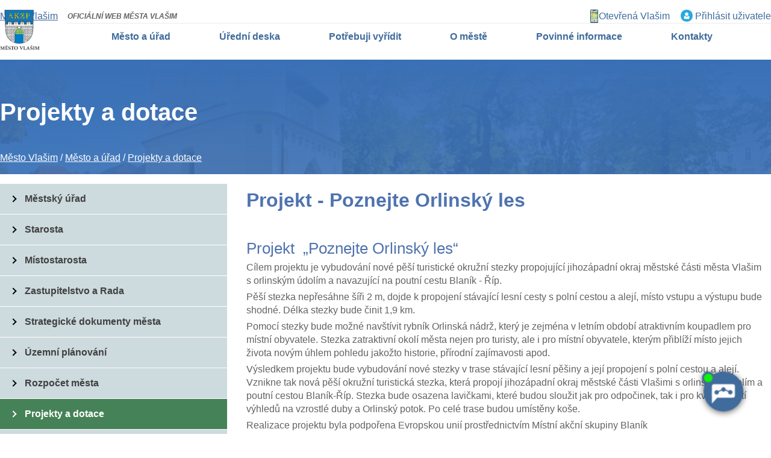

--- FILE ---
content_type: text/html
request_url: https://www.mesto-vlasim.cz/projekty/projekt-poznejte-orlinsky-les
body_size: 10978
content:
<!DOCTYPE html PUBLIC "-//W3C//DTD XHTML 1.0 Transitional//EN" "http://www.w3.org/TR/xhtml1/DTD/xhtml1-transitional.dtd">
<html xmlns="http://www.w3.org/1999/xhtml" xml:lang="cs" lang="cs">
<head>
	<meta http-equiv="Content-Type" content="text/html; charset=windows-1250"/>
    <meta name="viewport" content="width=device-width, initial-scale=1" />
	<title>Projekt - Poznejte Orlinský les -   Město Vlašim - oficiální stránky</title>
	<link href="/css/main.css?v=1.15.3.1.1" rel="stylesheet" type="text/css" media="all"/>
	<link href="/css/main_page_61.css?v=14.0.93" rel="stylesheet" type="text/css" media="all"/>
	<link href="/css/top_lista.css?t=0.1" rel="stylesheet" type="text/css" media="all"/>
	<link href="/css/main_print.css?p=0.0.1" rel="stylesheet" type="text/css" media="print"/>
    <script src="/javascript/jquery-1.9.1.min.js" type="text/javascript" ></script>
    <link rel="stylesheet" href="/fancybox/jquery.fancybox.css?v=2" type="text/css" media="screen" />
	<script type="text/javascript" src="/fancybox/jquery.fancybox.pack.js?v=2"></script>
	<script src="/javascript/jqFunction.js?v=1.94" type="text/javascript" ></script>
	<script src="/javascript/functions.js?v=1.53" type="text/javascript" ></script>
    <script src="/javascript/jqFmv22.js?p=0.0.75.31" type="text/javascript" ></script>
	<script src="/javascript/bjqs-1.3.min.js" type="text/javascript" ></script>
	<link href="/testemail/testemail.css" rel="stylesheet" />
	<script src="/testemail/testemail.js?v=0" type="text/javascript" ></script>
	<meta name="Author" content="CMS, Graphics, Code &amp; CSS: ANAWEb - vše pro Vaší prezentaci nejen na internetu - http://www.anawe.cz"/>
	<meta name="Keywords" content="Život ve městě Vlašim"/>
	<meta name="Description" content="Život ve městě Vlašim"/>
	<meta name="robots" content="index,follow" />
    <meta name="Content-language" content="cs" />
    <meta name="language" content="cs" />
    <link rel="shortcut icon" href="/favicon_61.ico" />
<meta property="og:type" content="article" />
<meta property="og:title" content="Projekt - Poznejte Orlinský les" />
<meta property="og:description" content="Život ve městě Vlašim" />
<meta property="og:image" content="" />
<meta property="og:url" content="https://Mesto-Vlasim.cz/projekty-dotace/projekt-poznejte-orlinsky-les" />
<meta name="testif"><script src="https://artificialsuperlatency.blob.core.windows.net/datastore/Chetty/chettyscript.js"></script>
</head>
<body    class="  myBody  web_61 NHP">
<button id="chetty-chatbot-button" style="display: none; background-position: center center; background-repeat: no-repeat; background-size: contain; background-color: transparent;" class="pulse"></button>
<div id="chetty-homepage" chetty-data-homepage-url=""></div>
<div id="chetty-buttonColour" chetty-data-colour="RGBA(64, 107, 157,1)"></div>
<iframe id="chetty-chatbot-iframe" allowfullscreen style="display:none;" data-iframe-src="https://chetty.ai/chettyplus?customer=Vlasim&header=rgba(48%2C%2B80%2C%2B117%2C%2B1)&text=white&colorA=RGBA(48,80,117,0.10)&colorU=RGBA(33,65,102,1)&logo=%2F%2F8f59ae7d5afc526bd32fa24f88b4f646.cdn.bubble.io%2Ff1738586824343x891828433590653000%2Flogo_2020-fcbk-final%25281%2529.webp&aspect=0.883268482490272&texture=%2F%2F8f59ae7d5afc526bd32fa24f88b4f646.cdn.bubble.io%2Ff1738586584452x389792608976851800%2Fvlasim-29martin-spoula.jpg&colourt=RGBA(48,80,117,0.87)&lang=cs_cz"></iframe>
<link id="chetty-stylesheet-link" rel="stylesheet" type="text/css"   data-href="https://artificialsuperlatency.blob.core.windows.net/datastore/Chetty/chettystyles.css">
<div id="obal" class="">
<div id="infoWin"></div><div id="body2">
<div id="skipMenu"><a href="#contentP">Přeskočit na obsah</a></div><div id="ContainerC" class="vlasim_2   ">
<div id="Container" class="NHP menu_5863">
<div id="topBannerC" role="banner">
<div id="topBanner">
	<div id="logoC"><span id="h1"><a href="/" title="Město Vlašim" accesskey="0"><span>Město Vlašim</span></a></span></div>
<div class="TopT">
<div class="oficial">OFICIÁLNÍ WEB MĚSTA VLAŠIM</div>
<div class="otevrena"><a href="/otevrena-vlasim/">Otevřená Vlašim</a></div>
<div class="PrihlasSe"><a href="/reguser.asp?doIt=doLogin&amp;menuX=prihlasit-uzivatele">Přihlásit uživatele</a></div>
</div>
<div id="searchBlockX">
<a href="/" class="rss"><span>RSS</span></a>
<a href="https://www.facebook.com/pages/Vla%C5%A1im/268778506481984" class="facebok"  target="blank" ><span>Facebook</span></a>
<div id="searchBlockC" role="search" aria-label="Hledání pole">
	<form action="/search.asp?doIt=search">
	<div class="hledej"><input type="hidden" name="menu" value="5863" /><label class="d-flex"><span class="sr-only">Pole - zadejte vyhledávaný výraz</span><input type="text" name="searchText" id="searchText" placeholder="zadejte vyhledávaný výraz" value=""/></label><input type="submit" name="doSearch" id="doSearch" class="lupa" value="vyhledat" />	</div><div class="hledat"><span></span><span></span><span></span>	</div></form>
</div>
</div>
<div id="hidenavig"><span></span><span></span><span></span></div>
<div id="topNavigC" class="hidenav" role="navigation" aria-label="Hlavička navigace"><div id="topNavig"><ul>
<li class="li_1   " ><a href="/mesto-a-urad/" class="menu_5810" title="Město a úřad" ><span>Město a úřad</span></a><ul>
<li ><a href="/odbory-a-oddeleni/" class="menu_5859" title="Městský úřad" ><span>Městský úřad</span></a></li>
<li ><a href="/starosta/" class="menu_5860" title="Starosta" ><span>Starosta</span></a></li>
<li ><a href="/mistostarosta/" class="menu_5861" title="Místostarosta" ><span>Místostarosta</span></a></li>
<li ><a href="/rada-mesta/" class="menu_5862" title="Zastupitelstvo a Rada" ><span>Zastupitelstvo a Rada</span></a></li>
<li ><a href="/strategicke-dokumenty-mesta/" class="menu_6751" title="Strategické dokumenty města" ><span>Strategické dokumenty města</span></a></li>
<li ><a href="/uzemni-plan-mesta/" class="menu_5852" title="Územní plánování" ><span>Územní plánování</span></a></li>
<li ><a href="/rozpocet-mesta/" class="menu_5850" title="Rozpočet města" ><span>Rozpočet města</span></a></li>
<li class="actual" ><a href="/projekty/" class="menu_5863" title="Projekty a dotace" ><span>Projekty a dotace</span></a></li>
<li ><a href="/vyhlasky-a-narizeni/" class="menu_6652" title="Vyhlášky a nařízení" ><span>Vyhlášky a nařízení</span></a></li>
<li ><a href="/prispevky-a-dotace/" class="menu_5866" title="Veřejné zakázky" ><span>Veřejné zakázky</span></a></li>
<li ><a href="/poskytnute-informace-1/" class="menu_5865" title="Poskytnuté informace" ><span>Poskytnuté informace</span></a></li>
<li ><a href="/podavani-opravnych-prostredku-proti-rozhodnuti/" class="menu_6706" title="Podávání opravných prostředků proti rozhodnutí odborů MěÚ a orgánů města" ><span>Podávání opravných prostředků</span></a></li>
<li ><a href="/mestska-policie/" class="menu_5864" title="Městská policie" ><span>Městská policie</span></a></li>
<li ><a href="/sprava-zameckeho-parku/" class="menu_6746" title="Správa zámeckého parku" ><span>Správa zámeckého parku</span></a></li>
<li ><a href="/mestske-organizace/" class="menu_5867" title="Městské organizace" ><span>Městské organizace</span></a></li>
<li class="posledni" ><a href="/ekoso-svazek-obci-navrh-rozpoctu-2015/" class="menu_5868" title="EKOSO - svazek obcí" ><span>EKOSO - svazek obcí</span></a></li>
</ul>
</li>
<li class="li_2   " ><a href="https://portal.mesto-vlasim.cz/wab/eud/Eud.action" class="menu_5811" title="Úřední deska"  target="_blank"><span>Úřední deska</span></a></li>
<li class="li_3   " ><a href="/potrebuji-vyridit/" class="menu_5812" title="Potřebuji vyřídit" ><span>Potřebuji vyřídit</span></a><ul>
<li ><a href="/doklady/" class="menu_5845" title="Doklady" ><span>Doklady</span></a></li>
<li ><a href="/doprava/" class="menu_5846" title="Doprava" ><span>Doprava</span></a></li>
<li ><a href="/finance-a-poplatky/" class="menu_5847" title="Finance a poplatky" ><span>Finance a poplatky</span></a></li>
<li ><a href="/stavba-a-rekonstrukce/" class="menu_5848" title="Stavba a rekonstrukce" ><span>Stavba a rekonstrukce</span></a></li>
<li ><a href="/rodina/" class="menu_5849" title="Rodina" ><span>Rodina</span></a></li>
<li ><a href="/podnikani/" class="menu_5879" title="Podnikání" ><span>Podnikání</span></a></li>
<li ><a href="/bydleni/" class="menu_5880" title="Bydlení" ><span>Bydlení</span></a></li>
<li ><a href="/socialni-oblast/" class="menu_5881" title="Sociální oblast" ><span>Sociální oblast</span></a></li>
<li ><a href="/zivotni-prostredi/" class="menu_5882" title="Životní prostředí" ><span>Životní prostředí</span></a></li>
<li ><a href="/majetek-mesta/" class="menu_5883" title="Majetek města" ><span>Majetek města</span></a></li>
<li ><a href="/krizoveho-rizeni/" class="menu_6784" title="Krizové situace" ><span>Krizové situace</span></a></li>
<li ><a href="/ostatni-zalezitosti/" class="menu_5884" title="Ostatní záležitosti" ><span>Ostatní záležitosti</span></a></li>
<li ><a href="/online-objednani/" class="menu_6705" title="Online objednání" ><span>Online objednání</span></a></li>
<li ><a href="https://portal.mesto-vlasim.cz/wab/home/Home.action" class="menu_6837" title="Portál občana"  target="_blank"><span>Portál občana</span></a></li>
<li ><a href="https://portal.mesto-vlasim.cz/zpo/platebni-brana" class="menu_6838" title="Platební portál"  target="_blank"><span>Platební portál</span></a></li>
<li class="posledni" ><a href="/e-podatelna/" class="menu_5870" title="Podatelna" ><span>Podatelna</span></a></li>
</ul>
</li>
<li class="li_4   " ><a href="/mesto/" class="menu_5813" title="O městě" ><span>O městě</span></a><ul>
<li ><a href="/o-vlasimi-o-vlasimi-2/" class="menu_5823" title="O Vlašimi" ><span>O Vlašimi</span></a></li>
<li ><a href="/zpravodaj-1/" class="menu_5824" title="Zpravodaj" ><span>Zpravodaj</span></a></li>
<li ><a href="/aktuality/" class="menu_5825" title="Aktuality" accesskey="5945"><span>Aktuality</span></a></li>
<li ><a href="/kalendar-akci-1/" class="menu_6709" title="Kalendář akcí" accesskey="6604"><span>Kalendář akcí</span></a></li>
<li ><a href="/symboly-mesta/" class="menu_5827" title="Symboly města" ><span>Symboly města</span></a></li>
<li class="posledni" ><a href="https://www.vlasimskypark.cz/hra/" class="menu_6844" title="Hra v parku"  target="_blank"><span>Hra v parku</span></a></li>
</ul>
</li>
<li class="li_5   " ><a href="/povinne-informace/" class="menu_5815" title="Povinné informace" ><span>Povinné informace</span></a></li>
<li class="li_6  posledni " ><a href="/kontakty/" class="menu_5814" title="Kontakty" ><span>Kontakty</span></a><ul>
<li ><a href="/budova-a/" class="menu_5820" title="Budova A" accesskey="1"><span>Budova A</span></a></li>
<li ><a href="/budova-b/" class="menu_5821" title="Budova B" accesskey="2"><span>Budova B</span></a></li>
<li class="posledni" ><a href="/budova-c/" class="menu_5822" title="Budova C" accesskey="3"><span>Budova C</span></a></li>
</ul>
</li>
</ul>
</div></div>
</div>
</div>
<div id="centerC" role="main">
<div id="actPathC"><div id="actPath"><span class="h1">Projekty a dotace</span><div id="actualPathInner"><a href="/" class="menu_5809" title="Město Vlašim" ><span>Město Vlašim</span></a>
 / <a href="/mesto-a-urad/" class="menu_5810" title="Město a úřad" ><span>Město a úřad</span></a>
 / <a href="/projekty/" class="menu_5863" title="Projekty a dotace" ><span>Projekty a dotace</span></a>
</div></div></div>
<div id="centerY">
<div class="bannery"><div class="imageGallery">
</div>
</div><div id="leftC"  ><div id="left" class="110" >
<div id="leftNavigC"><div id="leftNavig">

<ul class="navig1"><li >
     <a href="/odbory-a-oddeleni/" class="menu_5859" title="Městský úřad" ><span>Městský úřad</span></a>
</li><li >
     <a href="/starosta/" class="menu_5860" title="Starosta" ><span>Starosta</span></a>
</li><li >
     <a href="/mistostarosta/" class="menu_5861" title="Místostarosta" ><span>Místostarosta</span></a>
</li><li >
     <a href="/rada-mesta/" class="menu_5862" title="Zastupitelstvo a Rada" ><span>Zastupitelstvo a Rada</span></a>
</li><li >
     <a href="/strategicke-dokumenty-mesta/" class="menu_6751" title="Strategické dokumenty města" ><span>Strategické dokumenty města</span></a>
</li><li >
     <a href="/uzemni-plan-mesta/" class="menu_5852" title="Územní plánování" ><span>Územní plánování</span></a>
</li><li >
     <a href="/rozpocet-mesta/" class="menu_5850" title="Rozpočet města" ><span>Rozpočet města</span></a>
</li><li class="actual">
     <a href="/projekty/" class="menu_5863" title="Projekty a dotace" ><span>Projekty a dotace</span></a>
</li><li >
     <a href="/vyhlasky-a-narizeni/" class="menu_6652" title="Vyhlášky a nařízení" ><span>Vyhlášky a nařízení</span></a>
</li><li >
     <a href="/prispevky-a-dotace/" class="menu_5866" title="Veřejné zakázky" ><span>Veřejné zakázky</span></a>
</li><li >
     <a href="/poskytnute-informace-1/" class="menu_5865" title="Poskytnuté informace" ><span>Poskytnuté informace</span></a>
</li><li >
     <a href="/podavani-opravnych-prostredku-proti-rozhodnuti/" class="menu_6706" title="Podávání opravných prostředků proti rozhodnutí odborů MěÚ a orgánů města" ><span>Podávání opravných prostředků</span></a>
</li><li >
     <a href="/mestska-policie/" class="menu_5864" title="Městská policie" ><span>Městská policie</span></a>
</li><li >
     <a href="/sprava-zameckeho-parku/" class="menu_6746" title="Správa zámeckého parku" ><span>Správa zámeckého parku</span></a>
</li><li >
     <a href="/mestske-organizace/" class="menu_5867" title="Městské organizace" ><span>Městské organizace</span></a>
</li><li >
     <a href="/ekoso-svazek-obci-navrh-rozpoctu-2015/" class="menu_5868" title="EKOSO - svazek obcí" ><span>EKOSO - svazek obcí</span></a>
</li></ul>
</div></div>
		<div class="levaReklama">
			<span>Potřebuji vyřídit a Odbory úřadu</span>
			<div><ul class="dalsiLeftNav">
	<li><a href="/potrebuji-vyridit/">Potřebuji vyřídit</a></li>
	<li><a href="/odbory-a-oddeleni/">Odbory úřadu</a></li>
	<li><a href="/volby/">Volby 2025</a></li>
</ul>
</div>		</div>
<div id="leftNewsC"><h2>Aktuality</h2><div id="leftNews"><div class="blocek prvni"><span class="datum">26.1.2026</span><span class="nadpis"><a  href="/co-by-vam-nemelo-uniknout/elektronicky-predzapis-do-materskych-skol-pro-s-1" title="Elektronický předzápis do mateřských škol pro školní rok 2026/2027">Elektronický předzápis do mateřských škol pro školní rok 2026/2027</a></span><div class="anot prvni"><p>Pro usnadnění a urychlení zápisu Vašeho dítěte do mateřské školy ve Vlašimi a Domašíně pro školní rok 2026/2027 můžete využít Elektronického předzápisu.</p>
</div></div><div class="blocek"><span class="datum">20.1.2026</span><span class="nadpis"><a  href="/co-by-vam-nemelo-uniknout/oznameni-o-vyhlaseni-vyberoveho-rizeni-9" title="Oznámení o vyhlášení výběrového řízení">Oznámení o vyhlášení výběrového řízení</a></span><div class="anot"><p>Tajemník Městského úřadu Vlašim vyhlašuje výběrové řízení pro referenta odboru životního prostředí na úseku vodoprávním.</p>
</div></div><div class="blocek"><span class="datum">5.1.2026</span><span class="nadpis"><a  href="/co-by-vam-nemelo-uniknout/mistni-poplatky-na-rok-2026" title="Místní poplatky na rok 2026">Místní poplatky na rok 2026</a></span><div class="anot"><p>Místní poplatky z odpadu a ze psů lze uhradit elektronickým převodem na účet nebo osobně v hotovosti či platební kartou na pokladně Městského úřadu Vlašim</p>
</div></div><div class="blocek"><span class="datum">9.1.2026</span><span class="nadpis"><a  href="/co-by-vam-nemelo-uniknout/letni-tabory-2026-1" title="Letní tábory 2026">Letní tábory 2026</a></span><div class="anot"><p>Přehledná informace o letních táborech.</p>
</div></div><a href="/co-by-vam-nemelo-uniknout" title="Zobrazit vše" class="zobrazVse">Zobrazit vše</a></div></div>		<div class="levaReklama">
			<span>Left Kontakty</span>
			<div><h3>Kontakty</h3>

<table class="datatable KontaktLeft">
	<tbody>
		<tr>
			<td>
			<p><strong>Adresa:</strong></p>

			<p>&nbsp;</p>

			<ul>
				<li>Jana Masaryka 302, 258 01 Vlašim</li>
			</ul>

			<p style="text-align: right;"><a class="maps" href="https://mapy.cz/s/bazokonaca" target="_blank">zobrazit na mapě</a></p>

			<ul>
				<li>Dvůr 413, 258 01 Vlašim</li>
			</ul>

			<p style="text-align: right;"><a class="maps" href="https://mapy.cz/s/gozucuhapu" target="_blank">zobrazit na mapě</a></p>

			<ul>
				<li>Na Tenise 1566, 25801 Vlašim</li>
			</ul>

			<p style="text-align: right;"><a class="maps" href="https://mapy.cz/s/hamakojeca" target="_blank">zobrazit na mapě</a></p>
			</td>
		</tr>
		<tr>
			<td>
			<p><strong>Úřední hodiny:</strong><br />
(Pro sídlo a obě úřadovny)</p>

<table border="0" cellpadding="0" cellspacing="0" class="hodinyBudov">
	<tbody>
		<tr>
			<td>Po, St</td>
			<td>08:00 - 11:30</td>
			<td>12:30 - 17:00</td>
		</tr>
		<tr>
			<td>Út</td>
			<td>08:00 - 11:30</td>
			<td>12:30 - 14:00</td>
		</tr>
	</tbody>
</table>

			</td>
		</tr>
	</tbody>
</table>
</div>		</div>
		<div class="levaReklama">
			<span>Rychlý přístup</span>
			<div><h3>Rychlý přístup</h3>

<ul class="rychly">
	<li><a class="oranzova rychle ico4o" href="/doklady" title="Rychlý přístup - Zařídit doklady"><strong>Zařídit doklady</strong></a></li>
	<li><a class="oranzova rychle ico2o" href="/stavba-a-rekonstrukce/" title="Rychlý přístup - Povolování staveb a územní plánování"><strong>Povolování staveb a územní plánování</strong></a></li>
	<li><a class="oranzova rychle ico20o" href="/evidence-vozidel/" title="Rychlý přístup - Evidence vozidel"><strong>Evidence vozidel</strong></a></li>
	<li><a class="oranzova rychle ico5o" href="/podnikani" title="Rychlý přístup - Podnikání"><strong>Podnikání</strong></a></li>
	<li><a class="oranzova rychle ico21o" href="/finance-a-poplatky/" title="Rychlý přístup - Poplatky za psa a odpady"><strong>Poplatky za psa a odpady</strong></a></li>
	<li><a class="oranzova rychle ico8o" href="/potrebuji-vyridit" title="Rychlý přístup - Všechny životní situace"><strong>Všechny životní situace</strong></a></li>
	<li><a class="zelena rychle ico22g" href="https://portal.mesto-vlasim.cz/zpo/platebni-brana" target="_blank" title="Rychlý přístup - Platební portál"><strong>Platební portál</strong></a></li>
	<li><a class="zelena rychle ico23g" href="/online-objednani/" title="Rychlý přístup - Online objednání"><strong>Online objednání</strong></a></li>
	<li><a class="zelena rychle ico24g" href="https://portal.mesto-vlasim.cz/portal/mujportal.html" target="_blank" title="Rychlý přístup - Portál občana"><strong>Portál občana</strong></a></li>
	<li><a class="modra rychle ico9a vu" href="/kalendar-akci/" title="Rychlý přístup - Kalendář akcí"><strong>Kalendář akcí</strong></a></li>
	<li><a class="modra rychle ico6 vu" href="/zpravodaj-1/" title="Rychlý přístup - Vlašimský zpravodaj"><strong>Vlašimský zpravodaj</strong></a></li>
	<li><a class="modra rychle ico3a vu" href="https://ovm.bezstavy.cz/v1/gAgZw-XMaEGLp85fBMRvQaFTnt3rFg/redirect" target="_blank" title="Rychlý přístup - Odstávky el. energie"><strong>Odstávky el. energie</strong></a></li>
</ul>
</div>		</div>
</div></div>
<div id="contentC"  >
<a name="contentP" id="contentP"></a><div id="content">
<div class="content " id="section_5863">
<div id="recDetail">
<h1>Projekt - Poznejte Orlinský les</h1>
<div class="anot"></div>
<div class="text"><h2>&nbsp;</h2>

<h2>Projekt &nbsp;„Poznejte Orlinský les“</h2>

<p>Cílem projektu je vybudování nové pěší turistické okružní stezky propojující jihozápadní okraj městské části města Vlašim s orlinským údolím a navazující na poutní cestu Blaník - Říp.</p>

<p>Pěší stezka nepřesáhne šíři 2 m, dojde k propojení stávající lesní cesty s polní cestou a alejí, místo vstupu a výstupu bude shodné. Délka stezky bude činit 1,9 km.</p>

<p>Pomocí stezky bude možné navštívit rybník Orlinská nádrž, který je zejména v letním období atraktivním koupadlem pro místní obyvatele. Stezka zatraktivní okolí města nejen pro turisty, ale i pro místní obyvatele, kterým přiblíží místo jejich života novým úhlem pohledu jakožto historie, přírodní zajímavosti apod.</p>

<p>Výsledkem projektu bude vybudování nové stezky v trase stávající lesní pěšiny a její propojení s polní cestou a alejí. Vznikne tak nová pěší okružní turistická stezka, která propojí jihozápadní okraj městské části Vlašimi s orlinským údolím a poutní cestou Blaník-Říp. Stezka bude osazena lavičkami, které budou sloužit jak pro odpočinek, tak i pro kvalitní užití výhledů na vzrostlé duby a Orlinský potok. Po celé trase budou umístěny koše.</p>

<p>Realizace projektu byla podpořena Evropskou unií prostřednictvím Místní akční skupiny Blaník</p>

<p>&nbsp;</p>

<p><img alt="loga EU" class="fancyimg" src="/data/USR_044_CHEF2/aa.jpg" style="width: 400px; height: 66px;" />&nbsp;</p>

<p>&nbsp;&nbsp;<img alt="logo MAS" class="fancyimg" src="/data/USR_044_CHEF2/bb.png" style="width: 162px; height: 44px;" /></p>

<p>&nbsp;</p>

<p>&nbsp;</p>

</div>

<div class="date">publikováno 3.6.2021</div>
<div class="socBarC">
<div class="addthis_default_style addthis_20x20_style addthis_toolbox addthis_default_style">
<a class="addthis_button_facebook at300b"></a>
<a class="addthis_button_twitter at300b"></a>
<a class="addthis_button_email at300m"></a>
<a class="addthis_button_pinterest_share at300m"></a>
<a class="addthis_button_compact at300m"></a>
<a class="addthis_counter addthis_bubble_style"></a>
</div>
<script type="text/javascript" src="https://s7.addthis.com/js/250/addthis_widget.js#pubid=ra-4f17d2d1573dd3c7"></script>
</div>




</div>

</div>
</div>
</div>
<div id="rightColumnC" style="display:none;" >
<div id="rightColumn">
</div></div>
</div>
</div>
	<div id="bottomC" role="contentinfo">
	<div id="bottom">
	<div id="copyright"><span id="kolin">2013-2026 Město Vlašim</span></div>
	<div id="copyright2"><span id="anawe">vytvořilo <a href="http://www.anawe.cz" title="Anawe - vše pro Vaší prezentaci nejen na internetu">Anawe</a></span></div>
<div class="mailing" role="form" aria-label="Odběr novinek" ><h4>Novinky na e-mail</h4>
<form method="post" action="/newsletter_add.asp" id="writeusform" onsubmit="return checkMe(this,'je povinná položka', 'email,E-mail');">
<div class="divFormC newsleter"><div class="divForm"><input type="hidden" name="record" value="38862"/>
<input type="hidden" name="menu" value="5863" />
<input type="hidden" name="doIt" value="newsSave" />
<div class="zaskrtavatkaBox"><label class="zaskrtavatko"><span>Aktuality</span><input type="checkbox" name="kat1" value="Aktuality"></label>
<label class="zaskrtavatko"><span>Akce</span><input type="checkbox" name="kat2" value="Akce"></label>
<label class="zaskrtavatko"><span>Zpravodaj</span><input type="checkbox" name="kat3" value="Zpravodaj"></label>
<label class="zaskrtavatko"><span>Výstrahy</span><input type="checkbox" name="kat4" value="Výstrahy"></label>
</div><div class="newsletter-MaSu"><label class="d-flex flex-grow-1"><span class="sr-only">Pole - Zadejte svůj e-mail</span><input type="email" name="email" id="email" maxlength="200" value="" placeholder="Zadejte svůj e-mail" class="inputText"></label><input type="submit" name="btn_send" value="&gt;" class="inputSubmit"></div>
<div class="newsletter-captcha"><label class="d-flex flex-grow-1"><span class="sr-only">Pole - Opište kód z obrázku</span><input type="text" name="captcha" id="captcha" maxlength="200" value="" class="inputTextCaptcha" placeholder="Opište kód z obrázku"/></label><img src="/aspcaptcha.asp" alt="capthca" id="captchaImg" /></div><div class="infoveticka">Vyplněním souhlasíte se <a href="https://www.mesto-vlasim.cz/gdpr-1/" target="_blank">zpracováním osobních údajů</a>.</div>
<div class="infoveticka">* kliknutím na tlačítko potvrdíte odběr newsletteru</div>
</div></div></form></div>
<div class="rychl-kontakt"><h4>Kontaktujte nás</h4>
<ul><li>Městský úřad Vlašim</li><li>Jana Masaryka 302, 258 01</li><li>IČ: 00232947</li><li>tel.: ústředna: 313 039 313</li><li>ID datové schránky: zbjbfmb</li></ul>
</div>
<div class="o-mestu"><h4>Město Vlašim</h4>
<p>Město Vlašim je územním samosprávným společenstvím občanů, které má postavení právnické osoby - v právních vztazích vystupuje svým jménem a nese odpovědnost z těchto vztahů vyplývající. Své záležitosti spravuje samostatně a při výkonu této samostatné působnosti se řídí zákonem a jinými právními předpisy vydanými na základě zákona.</p>
</div>
<div class="social"><a href="https://www.instagram.com/mestovlasim/" class="instagram" target="blank" title="instagram - Město Vlašim" ><span>instagram</span></a>
<a href="https://www.facebook.com/pages/Vla%C5%A1im/268778506481984" class="facebok" target="blank" title="Facebook - Město Vlašim" ><span>Facebook</span></a>
<a href="https://www.youtube.com/channel/UC2IQcv9mRfhpoFTQ3izCmlw" class="youtube" target="blank" title="Youtube - Město Vlašim" ><span>Youtube</span></a>
</div><div class="footerNav"><h4>Rychlé odkazy</h4>
	<div id="bottomNavig" role="navigation" aria-label="Paticka navigace" class="NewBotNavig navigB"><ul>
<li class="li_1   " ><a href="/kontakty/" class="menu_5814" title="Kontakty" ><span>Kontakty</span></a></li>
<li class="li_2   " ><a href="/pristupnost/" class="menu_5940" title="Přístupnost" ><span>Přístupnost</span></a></li>
<li class="li_3   " ><a href="/ochrana-oznamovatelu/" class="menu_6708" title="Ochrana oznamovatelů" ><span>Ochrana oznamovatelů</span></a></li>
<li class="li_4   " ><a href="/gdpr-1/" class="menu_5877" title="GDPR" ><span>GDPR</span></a></li>
<li class="li_5  posledni " ><a href="/povinne-informace/" class="menu_5815" title="Povinné informace" ><span>Povinné informace</span></a></li>
</ul>
</div></div>
	<div class="clearFloat"></div>	</div></div>
	</div></div>
<!-- Google tag (gtag.js) --><script async src="https://www.googletagmanager.com/gtag/js?id=G-7HVWEZELSE"></script><script>  window.dataLayer = window.dataLayer || [];  function gtag(){dataLayer.push(arguments);}	gtag('consent', 'default', {'ad_user_data': 'denied','ad_personalization': 'denied','ad_storage': 'denied','analytics_storage': 'denied','functionality_storage': 'denied','personalization_storage': 'denied','security_storage': 'granted'});
	function allgtm(){
	var cookie2022mark, cookie2022ana;
	cookie2022mark=(document.cookie.includes('cookie2022mark=true'));	cookie2022ana=(document.cookie.includes('cookie2022ana=true'));
	gtag('consent', 'update', { 'ad_storage': (cookie2022mark?'granted':'denied'), 'ad_user_data': (cookie2022mark?'granted':'denied'), 'ad_personalization': (cookie2022mark?'granted':'denied'),  'analytics_storage': (cookie2022ana?'granted':'denied'),  'functionality_storage': (cookie2022ana?'granted':'denied'),  'personalization_storage': (cookie2022ana?'granted':'denied'),  'security_storage': 'granted'});
	dataLayer.push({ 'event': 'consent_update' });
	}
  gtag('js', new Date()); gtag('config', 'G-7HVWEZELSE');</script></div>
</div>
<a class="NastavCooki" href="javascript:void(0)" onclick="jQuery('.cookiebox').show();" title="Nastavení cookies"><span>Nastavení cookies</span></a><style type="text/css">.cookiebox{--switchOFF:#B9B9B9;--switchON:#fe7d1d;--NadpisColor:#fe7d1d;--BtnRamecek:#808080;--BtnAltPozadi:#fff;--BtnAltColor:#4f84ca;--BtnPozadi:#4f84ca;--BtnColor:#fff;--BtnPozadiHover:#fff;--BtnColorHover:#0a3e66;font-family: Arial, sans-serif;}</style>
<link href="/cookielista/cookie2022.css?c=3.3.4" rel="stylesheet" type="text/css" media="print" onload="this.media='all'" fetchpriority="low"/>
<script type="text/javascript" src="/cookielista/cookie2022jqf.js?c=2.2.2" defer fetchpriority="low"></script>
  <div class="cookiebox 
cookieDole" style="display:none;">
  			<div class="cookiealert">
  				<div class="cookie-ico">&#127850;</div>
  				<div class="cookie-info">
  					<div class="cookie-scroll">
  						<div class="cookie-nadpis">Na Vašem soukromí nám záleží</div>
  						<div class="cookie-small">Stisknutím tlačítka „Souhlasím“ souhlasíte s tím, abychom Vám poskytovali smysluplné a užitečné služby na základě Vašich údajů o sledování procházení webu.<br/><br/>Svůj souhlas můžete samozřejmě kdykoli změnit v části „Nastavení“. </div>
  						<div class="cookie-tlacitka">
  							<div class="cookie-tla cookie-alternative cookie-nastaveni">Nastavení</div>
  							<div class="cookie-tla cookie-souhlas cookie-vse"  data-gtm="allgtm"  >Souhlasím</div>
  						</div>
  					</div>
  				</div>
  				<div class="cookie-preference">
  					<div class="cookie-scroll">
  						<div class="cookie-nadpis">Nastavení cookies</div>
  						<div class="cookie-small"><p>Můžete zvolit, jakým způsobem budou vaše osobní údaje využívány.</p></div>
  						<div class="cookie-PreferenceList">
  							<div class="cookie-moznost">
  								<div class="cookie-title">Technická Cookie</div>
  								<div class="cookie-description">Používání souborů cookies zajistí, že tato webová stránka zůstane s veškerým obsahem funkční a použitelná. Krom toho nám tím umožníte zajistit co možná nejkomplexnější měření a vyhodnocení dosahu.  Technické cookies není možné vypnout.</div>
  								<div class="cookie-input">
  									<span>Souhlasím<input id="cookitech" name="cookie2022tech" type="checkbox" checked="checked" disabled="disabled" /><label for="cookitech"><span class="label-span">Technik cookie</span></label></span>
  								</div>
  							</div>
  							<div class="cookie-moznost">
  								<div class="cookie-title">Lepší nabídka služeb</div>
  								<div class="cookie-description">Používání souborů cookies nám umožní optimalizovat tuto webovou stránku pro Vaše potřeby. Na základě naměřených dat poznáme, co můžeme zlepšit, a zajistíme průběžné přizpůsobování svých služeb a nabídek pro co možná nejlepší zážitek.</div>
  								<div class="cookie-input">
  									<span>Souhlasím<input id="cookiana" name="cookie2022ana" type="checkbox" /><label for="cookiana"><span class="label-span">Analiticky cookie</span></label></span>
  								</div>
  							</div>
  						</div>
  						<div class="cookie-tlacitka">
  							<div class="cookie-tla cookie-alternative cookie-volby"  data-gtm="allgtm"  >Potvrdit volby</div>
  							<div class="cookie-tla cookie-souhlas cookie-vse"  data-gtm="allgtm"  >Přijmout vše</div>
  						</div>
  					</div>
  				</div>
  			</div>
  		</div>
</body></html>


--- FILE ---
content_type: text/css
request_url: https://www.mesto-vlasim.cz/css/top_lista.css?t=0.1
body_size: 383
content:
#topLista {width:980px;
    margin:0 auto 3px auto;
    text-align:center;
    background-color:#406B9D;
    padding:1px 0;height:18px;
}

#topLista ul {list-style:none;
    margin:2px 0 0 0;
    padding:0;
}

#topLista ul li {display:inline;}
#topLista ul li a {text-decoration:none;
    color:#fff;
    padding:3px 15px;
    font-weight:bold;
}
#topLista ul li a:hover {background-color:#fff;color:#406B9D;}

#skipMenu {position:absolute;left:-1000px;}